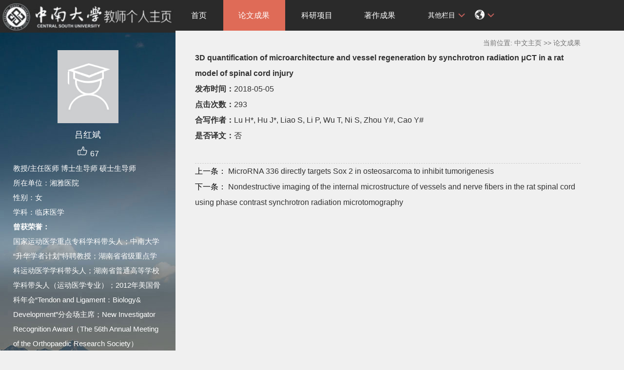

--- FILE ---
content_type: text/html
request_url: https://faculty.csu.edu.cn/lvhongbin/zh_CN/lwcg/7279/content/14058.htm
body_size: 5666
content:
<!DOCTYPE html PUBLIC "-//W3C//DTD XHTML 1.0 Transitional//EN" "http://www.w3.org/TR/xhtml1/DTD/xhtml1-transitional.dtd">
<html xmlns="http://www.w3.org/1999/xhtml">
<head><meta name="renderer" content="webkit"><meta http-equiv="X-UA-COMPATIBLE" content="IE=edge,chrome=1"/>
<meta http-equiv="Content-Type" content="text/html; charset=UTF-8" />
<title>中南大学 吕红斌</title><META Name="keywords" Content="吕红斌," />
<META Name="description" Content="吕红斌,lvhongbin,中南大学, 3D quantification of microarchitecture and vessel regeneration by synchrotron radiation μCT in a rat model of spinal cord injury吕红斌," />
<META Name="format-detection" Content="telephone=no" />

<link rel="stylesheet" type="text/css" href="/_ts/zwmbb1/style/css.css" />
<script language="javascript" src="/system/resource/js/jquery/jquery-latest.min.js"></script>
<link rel="stylesheet" type="text/css" href="/_ts/zwmbb1/style/font.css" />


<script language="javascript" type="text/javascript" src="/_ts/zwmbb1/js/select_xuanze.js"></script>
<!--Announced by Visual SiteBuilder 9-->
<link rel="stylesheet" type="text/css" href="/_ts/zwmbb1/_sitegray/_sitegray_d.css" />
<script language="javascript" src="/_ts/zwmbb1/_sitegray/_sitegray.js"></script>
<!-- CustomerNO:7765626265723230747a4657535a5742000000074757 -->
<link rel="stylesheet" type="text/css" href="/zwmbb1/common/content.vsb.css" />
<script type="text/javascript" src="/system/resource/js/vsbscreen.min.js" id="_vsbscreen" ></script>
<script type="text/javascript" src="/system/resource/js/counter.js"></script>
<script type="text/javascript">_jsq_(1011,'/common/content.jsp',-1,1252142533)</script>
</head>


<body > <div style='width:0px;height:0px;overflow: hidden;'><img src=""  /></div>






<style type="text/css">
body{
            background-image:url(/_ts/zwmbb1/images/teachjjbg.jpg) ; 
      background-repeat:repeat-y;
   background-position:left top;

        
        background-color:#f0f0f0;
}
</style>

<div class="warper">
<div id="leftside">
<div class="logo">
<p>




<script> var _tsites_com_view_mode_type_=8;</script>
<a target="_blank" href="http://faculty.csu.edu.cn"><img border="0" src="/_resources/group1/M00/00/3D/wKiyll5utgGAVcI1AAAZOoMFIHI465.jpg" title="中南大学" style="width:100%" /></a></p></div>
<div class="teacherjj">
<div class="photo">

<div style="height: 150px;
    display: table-cell;
    vertical-align: middle;">
<a 
style="height: 150px;display: table-cell;vertical-align: middle;text-align: center; width: 150px;"><img id="u_u2_1290pic" border="0"/></a></div>
<script>
jQuery(document).ready(function(){

	var leftheight = jQuery("#leftside").height();
	var rightheight = jQuery("#rightside").height();
	if(leftheight > rightheight){
		jQuery("#rightside").height(leftheight);
	}
	
});
</script>


<script language="javascript" src="/system/resource/tsites/imagescale.js"></script>
<script type="text/javascript"> 
 var u_u2_pic = new ImageScale("u_u2_",150,150,true,true);u_u2_pic.addimg("/system/resource/tsites/images/defaultteacherimg.png","","吕红斌","1290");
</script>
</div>  

     <div class="name">
          
                


  <h1>吕红斌 </h1>
                                                 
<script> var _tsites_com_view_mode_type_=8;</script>
<script language="javascript" src="/system/resource/tsites/tsitesencrypt.js"></script>
                  <div class="zan" style="text-align: center;">
<p style="padding-top:5px;">
<span><img src="/_ts/zwmbb1/images/zan.png"style="cursor: pointer;" width="22" height="21"  id="_parise_imgobj_u4"/></span><span style="font-size:16px; color:#FFF; padding-left:5px;" id="_parise_obj_u4" ></span></p></div><script language="javascript" src="/system/resource/tsites/TsitesPraiseUtil.js"></script>
<script> var _TsitesPraiseUtil_u4= new TsitesPraiseUtil();_TsitesPraiseUtil_u4.setParam({'nodeid':'_parise_obj_u4','iscanclickidobj':'iscanclick_parise_obj_u4','pdtype':'0','imageid':'_parise_imgobj_u4','apptype':'index','basenum':'0','uid':'1290','homepageid':1978,'limttype':'allpage','limithour':24,'contentid':14058});</script>

          
            </div>
            <div class="jbqk">


  <p>     教授/主任医师
    博士生导师
    硕士生导师
     </p>


  <p>所在单位：湘雅医院</p>
  <p>性别：女</p>



<p>学科：临床医学<br></p>
<script> var _tsites_com_view_mode_type_=8;</script>


<p><strong>曾获荣誉：</strong></p>
<p>国家运动医学重点专科学科带头人；中南大学“升华学者计划”特聘教授；湖南省省级重点学科运动医学学科带头人；湖南省普通高等学校学科带头人（运动医学专业）；2012年美国骨科年会“Tendon and Ligament：Biology&amp; Development”分会场主席；New Investigator Recognition Award（The 56th Annual Meeting of the Orthopaedic Research Society）</p>
</div>
<div class="serchbg" style=" margin-left: 26px;">


<script language="javascript" src="/system/resource/tsites/com/search/tsitesearch.js"></script><script language="javascript" src="/system/resource/js/base64.js"></script><form action="/lvhongbin/zh_CN/search/7279/search/result.htm" method="post" id="searchform46943" style="display:inline" onsubmit="return (new TsiteSearch()).checkSearch('searchform46943','keyWord_temp');">
    <input type="hidden" name="tsites_search_content" id="tsites_search_content" value='' /><input type="hidden" name="_tsites_search_current_language_" id="_tsites_search_current_language_" value='zh_CN' /><script>var current_language = "zh_CN";</script>
    <input  name="keyWord_temp" id="keyWord_temp" value=""type="text" class="inputtext" /> 
    <input name="submit" type="submit" value="" class="searchbtn" >     
</form>


</div> </div>
           <div class="email  pat30"><script language="javascript" src="/system/resource/tsites/tsitesclick.js"></script>
访问量：<span id="u9_click"></span><script  type='text/javascript'>jQuery(document).ready(function(){(new TsitesClickUtil()).getHomepageClickByType(document.getElementById('u9_click'),0,10,'teacher','1290','0DB6158D81E64DC1B2615C222722E648');})</script>
<br><script language="javascript" src="/system/resource/tsites/latestupdatetime.js"></script>
最后更新时间：<span id="u10_latestupdatetime_year"></span>.<span id="u10_latestupdatetime_month"></span>.<span id="u10_latestupdatetime_day"></span><script>(new TsitesLatestUpdate()).getTeacherHomepageLatestUpdateTime(document.getElementById('u10_latestupdatetime_year'),document.getElementById('u10_latestupdatetime_month'),document.getElementById('u10_latestupdatetime_day'),'146274','1290','0DB6158D81E64DC1B2615C222722E648',0,false,1252142533);</script>
<script>(new TsitesLatestUpdate()).getTeacherHomepageOpenTime(document.getElementById('u10_opentime_year'),document.getElementById('u10_opentime_month'),document.getElementById('u10_opentime_day'),'146274','1290','0DB6158D81E64DC1B2615C222722E648',0,false,1252142533);</script>
</div> 
<div class="tzybd" style=" margin-left: 26px;"><a href="/lvhongbin/zh_CN/tzybd/7279/list/index.htm" target="_blank"  >同专业博导</a>&nbsp;&nbsp;&nbsp;

<a href="/lvhongbin/zh_CN/tzysd/7279/list/index.htm" target="_blank"  >同专业硕导</a>
</div>


<div class="email "><div style="width:142px; height:142px; border:5px solid #FFF; background:#FFF;margin-top: 25px;">
<!-- 下面这个div是二维码容器,ID不能变-->
<div id="outputu12"></div>
<!-- 下面是生成二维码调用的JS，不要动-->

<script src="/system/resource/qrcode/js/jquery.qrcode.js"></script>
<script src="/system/resource/qrcode/js/qrcode.js"></script>
<script>
var codeInfo = "" ==""? window.location.href:"";
jQuery(function(){
    jQuery('#outputu12').qrcode({
        text:codeInfo,
        render: !!document.createElement('canvas').getContext?"canvas":"table",//设置渲染方式  
        width: 142,     //设置宽度  
        height: 142,     //设置高度  
        correctLevel: 2,//纠错等级  
        background: "#ffffff",//背景颜色  
        foreground: "#000000",//前景颜色  
        logo:"/_resources/group1/M00/00/28/wKiyll5us9GAJZK3AAAKPuHqJT0794.png"//图像logo
    });
})
</script>
</div></div>
        </div>
 </div>
    <div id="rightside">
        <div class="nav">
          <div class="menu"><div style="max-width:80%">     
<ul id="nav"  style="visibility:hidden;">
                         <li >
                    <a href="/lvhongbin/zh_CN/index/7278/list/index.htm" > 首页</a>
                </li> 
                <li >
                    <a href="/lvhongbin/zh_CN/lwcg/7279/list/index.htm" style="background-color: #df6b57;"> 论文成果</a>
                </li> 
                <li >
                    <a href="/lvhongbin/zh_CN/kyxm/7280/list/index.htm" > 科研项目</a>
                </li> 
                <li >
                    <a href="/lvhongbin/zh_CN/zzcg/7281/list/index.htm" > 著作成果</a>
                </li> 
                <li >
                    <a href="/lvhongbin/zh_CN/zlcg/7282/list/index.htm" > 专利成果</a>
                </li> 
                <li >
                    <a href="/lvhongbin/zh_CN/hjxx/7284/list/index.htm" > 获奖信息</a>
                </li> 
                <li >
                    <a href="/lvhongbin/zh_CN/yjgk/7285/list/index.htm" > 研究领域</a>
                </li> 
           
 </ul>
</div>
    <script type="text/javascript">
$(document).ready(function() { 
 $('#nav li').hover(function() {
  $('ul', this).slideDown(200);
  $(this).children('a:first').addClass("hov");
 }, function() {
  $('ul', this).slideUp(100);
  $(this).children('a:first').removeClass("hov");  
 });
});
</script>

                <div class="teach_topR_qh fl" id="znzwmb3_othernav_div">
                
                <ul class="level0">
                    <li class="select_box fl"  onclick="show_f(null, 'znmb1_other_navul');"><span>其他栏目</span>
                      <ul class="son_ul fl" id="znmb1_other_navul">                                   
                            </ul> 
                        </li>  
                </ul> 
        </div>
        <script type="text/javascript">
jQuery(document).ready(function(){
    var totalwidth = jQuery("#nav").width()-160;
    var allliwidth = 0;
    var othernavary = new Array();
    var znmb1_other_navul = jQuery("#znmb1_other_navul")[0];
    var MenuBar1 = jQuery("#nav");
    var navliobjlist =  jQuery("#nav > li");
    for(var i=0;i<navliobjlist.length;i++)
    {
        var liobj = navliobjlist.get(i);
        if(liobj)
        {
            var jliobj = jQuery(liobj);
            var liwidth = jliobj.width();
            allliwidth+=liwidth;
            if(allliwidth>=totalwidth)
            {
                var templiobj = jliobj[0];      
                othernavary.push(templiobj);
                MenuBar1[0].removeChild(jliobj[0]);
            }
        }
    }
    if(allliwidth<totalwidth)
    {
        jQuery("#znzwmb3_othernav_div").css("display","none");
    }else
    {
    for(var i=0;i<othernavary.length;i++)
    {
        var tempotherli = jQuery(othernavary[i]);
        //tempotherli.removeClass("nav_menu-item");
        tempotherli.addClass("nav_submenu-item");
        
        
        //tempotherli.find("ul").removeClass("nav_submenu");
        tempotherli.find(" ul").addClass("level2");
        
        //tempotherli.find(" ul > li").removeClass("nav_submenu-item");
        
        znmb1_other_navul.appendChild(tempotherli[0]);
    }}
jQuery("#nav").css("visibility","visible");

});
</script> 
<script type="text/javascript">
$(document).ready(function() { 
 $('#znmb1_other_navul li').hover(function() {
  $('ul', this).slideDown(200);
  $(this).children('a:first').addClass("hov");
 }, function() {
  $('ul', this).slideUp(100);
  $(this).children('a:first').removeClass("hov");  
 });
});
</script>
  <style>
  .nav_submenu-item{position:relative;}
  .level2{right:90px; position:absolute; background:#fff; top:0;display:none;}
  </style>  
              
         
        <div class="teach_topR_qh2 fl">
            



 
<div class="teach_topR_qh2 fl">
            <ul>    
<li class="select_box2 fl">
                  <a href="#" class="leixin_xz_a f_r" onclick="show_f(null, 'son_ul2');"></a><span><div  style="margin-top:20px;"><img src="/_ts/zwmbb1/images/icon.png"  width="20px" height="20px"></div>
</span>   
                               <ul class="son_ul2 fl"> 
 
   <li style="width:90px"><a href="http://faculty.csu.edu.cn/lvhongbin/en/index.htm">English</a></li>
 </ul>
               
 </li>
  </ul>
        </div>
        </div>
               
            </div>
             
           
      </div>
<DIV class="content">
<DIV class="jjdqwz" style="height: 30px; width: 100%; color: #727272; text-align: right; padding-top: 10px; line-height: 30px">




    当前位置: 
                <a href="/lvhongbin/zh_CN/index.htm" style="color:#727272;">中文主页</a>
                >>
                <a href="/lvhongbin/zh_CN/lwcg/7279/list/index.htm" style="color:#727272;">论文成果</a>
</DIV>
<DIV class="f16">

<script language="javascript" src="/system/resource/tsites/tsitesdownloadclick.js"></script>
<script> var _tsites_com_view_mode_type_=8;</script>
<script>
   
   function xinxi(){
       
  
      
          var xinxi = document.getElementById("xinxi_photo");

xinxi.addEventListener("mousemove", function(e) {
    var box = xinxi.getBoundingClientRect();
    if((e.clientX - box.left) < ((box.right - box.left) / 2)){

        if($("#xinxi_photo a").hasClass("pre_url")){
        document.getElementsByClassName("pre_url")[0].style.display = "block";
        }
        if($("#xinxi_photo a").hasClass("next_url")){
        document.getElementsByClassName("next_url")[0].style.display = "none";
        }
            
            
    }
       
    else{

    if($("#xinxi_photo a").hasClass("pre_url")){
        document.getElementsByClassName("pre_url")[0].style.display = "none";
        }
        if($("#xinxi_photo a").hasClass("next_url")){
        document.getElementsByClassName("next_url")[0].style.display = "block";
        }
     
            
    
    }
        
});

      
   
   
   }
      

</script>

<p><strong>3D quantification of microarchitecture and vessel regeneration by synchrotron radiation μCT in a rat model of spinal cord injury</strong></p>
<p><strong>发布时间：</strong>2018-05-05</p>
<p><strong>点击次数：</strong><span  id=lwcg_u17_7305DEE960C4419799F2411A60B5997E></span></p>
         










<p><strong>合写作者：</strong>Lu H*, Hu J*, Liao S, Li P, Wu T, Ni S, Zhou Y#, Cao Y#</p>












<p><strong>是否译文：</strong>否</p>




 





<div style="margin-top: 40px;border-top: #ccc 1px dashed;">
     <a href="/lvhongbin/zh_CN/lwcg/7279/content/14059.htm#lwcg"><p style="text-indent: 0em">
            <span style="color: #000;font-size: 16px;">上一条：</span>
        MicroRNA 336 directly targets Sox 2 in osteosarcoma to inhibit tumorigenesis</p></a>   <a href="/lvhongbin/zh_CN/lwcg/7279/content/14057.htm#lwcg">
            <p style="text-indent: 0em">
            <span style="color: #000;font-size: 16px;">下一条：</span>
        Nondestructive imaging of the internal microstructure of vessels and nerve fibers in the rat spinal cord using phase contrast synchrotron radiation microtomography</p></a> 
</div>
   

<script type='text/javascript' defer=true>(new TsitesDownloadClickUtil()).getDownloadClicks('u17','1290','lwcg','');</script>
<script type='text/javascript'>(new TsitesClickUtil()).updateAndGetClick('lwcg_u17_7305DEE960C4419799F2411A60B5997E',0,'1290','lwcg','zh_CN','7305DEE960C4419799F2411A60B5997E','40672177CC7F4F089ED41E3B94C142B9')</script>

<script type="text/javascript"> 
 var u_u17_pic = new ImageScale("u_u17_",240,160,true,true);
</script>


</DIV></DIV>
<div class="copyright" style="border-top: 1px dotted #9e9e9e;margin-top: 50px;clear: both;">
<ul>
<li>



主页所有权及解释权归属本人</li>
<li><span class="padl50">
        <a href="javascript:void(0);" title="手机版" onclick="_vsb_multiscreen.setDevice('mobile')">手机版</a>
&nbsp;&nbsp;

<script> var _tsites_com_view_mode_type_=8;</script>
<a href="http://www.csu.edu.cn/"  target=_blank title="中南大学" >中南大学</a>   |   <a href="http://en.csu.edu.cn/"  target=_blank title="Central South University" style="margin-right: 45px;">Central South University</a>
</span></li>
</ul>
</div>
</div>
</div>
</body></html>


--- FILE ---
content_type: text/html;charset=UTF-8
request_url: https://faculty.csu.edu.cn/system/resource/tsites/praise.jsp
body_size: 13
content:
{"praise":67}

--- FILE ---
content_type: text/html;charset=UTF-8
request_url: https://faculty.csu.edu.cn/system/resource/tsites/latestupdatetime.jsp
body_size: 46
content:
{"opendate":"","year":2016,"month":4,"day":13}

--- FILE ---
content_type: text/html;charset=UTF-8
request_url: https://faculty.csu.edu.cn/system/resource/tsites/click.jsp
body_size: 26
content:
{"click":293,"dayclick":1}

--- FILE ---
content_type: text/html;charset=UTF-8
request_url: https://faculty.csu.edu.cn/system/resource/tsites/click.jsp
body_size: 22
content:
{"click":"0000100015"}